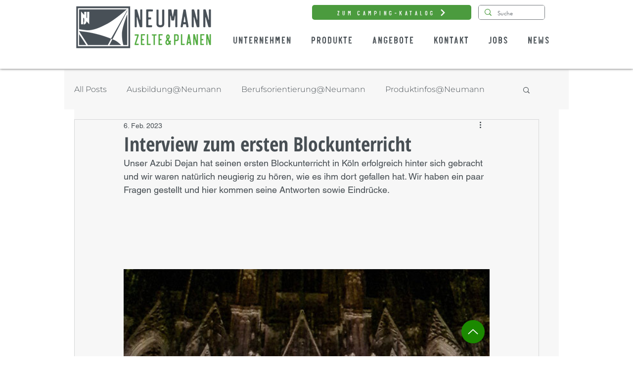

--- FILE ---
content_type: text/css; charset=utf-8
request_url: https://www.neumann-zelte.de/_serverless/pro-gallery-css-v4-server/layoutCss?ver=2&id=y798t204592-not-scoped&items=3399_750_1000%7C3602_1000_750%7C3806_1000_750%7C3635_1000_750%7C3572_1000_750%7C3346_1000_750%7C3337_1000_750&container=424_740_620_720&options=gallerySizeType:px%7CenableInfiniteScroll:true%7CtitlePlacement:SHOW_ON_HOVER%7CarrowsSize:23%7CthumbnailSize:120%7CgalleryLayout:3%7CisVertical:false%7CgallerySizePx:300%7CcubeType:fill%7CgalleryThumbnailsAlignment:bottom%7CthumbnailSpacings:2.5
body_size: -75
content:
#pro-gallery-y798t204592-not-scoped .pro-gallery-parent-container{ width: 740px !important; height: 620px !important; } #pro-gallery-y798t204592-not-scoped [data-hook="item-container"][data-idx="0"].gallery-item-container{opacity: 1 !important;display: block !important;transition: opacity .2s ease !important;top: 0px !important;left: 0px !important;right: auto !important;height: 493px !important;width: 740px !important;} #pro-gallery-y798t204592-not-scoped [data-hook="item-container"][data-idx="0"] .gallery-item-common-info-outer{height: 100% !important;} #pro-gallery-y798t204592-not-scoped [data-hook="item-container"][data-idx="0"] .gallery-item-common-info{height: 100% !important;width: 100% !important;} #pro-gallery-y798t204592-not-scoped [data-hook="item-container"][data-idx="0"] .gallery-item-wrapper{width: 740px !important;height: 493px !important;margin: 0 !important;} #pro-gallery-y798t204592-not-scoped [data-hook="item-container"][data-idx="0"] .gallery-item-content{width: 740px !important;height: 493px !important;margin: 0px 0px !important;opacity: 1 !important;} #pro-gallery-y798t204592-not-scoped [data-hook="item-container"][data-idx="0"] .gallery-item-hover{width: 740px !important;height: 493px !important;opacity: 1 !important;} #pro-gallery-y798t204592-not-scoped [data-hook="item-container"][data-idx="0"] .item-hover-flex-container{width: 740px !important;height: 493px !important;margin: 0px 0px !important;opacity: 1 !important;} #pro-gallery-y798t204592-not-scoped [data-hook="item-container"][data-idx="0"] .gallery-item-wrapper img{width: 100% !important;height: 100% !important;opacity: 1 !important;} #pro-gallery-y798t204592-not-scoped [data-hook="item-container"][data-idx="1"].gallery-item-container{opacity: 1 !important;display: block !important;transition: opacity .2s ease !important;top: 0px !important;left: 740px !important;right: auto !important;height: 493px !important;width: 740px !important;} #pro-gallery-y798t204592-not-scoped [data-hook="item-container"][data-idx="1"] .gallery-item-common-info-outer{height: 100% !important;} #pro-gallery-y798t204592-not-scoped [data-hook="item-container"][data-idx="1"] .gallery-item-common-info{height: 100% !important;width: 100% !important;} #pro-gallery-y798t204592-not-scoped [data-hook="item-container"][data-idx="1"] .gallery-item-wrapper{width: 740px !important;height: 493px !important;margin: 0 !important;} #pro-gallery-y798t204592-not-scoped [data-hook="item-container"][data-idx="1"] .gallery-item-content{width: 740px !important;height: 493px !important;margin: 0px 0px !important;opacity: 1 !important;} #pro-gallery-y798t204592-not-scoped [data-hook="item-container"][data-idx="1"] .gallery-item-hover{width: 740px !important;height: 493px !important;opacity: 1 !important;} #pro-gallery-y798t204592-not-scoped [data-hook="item-container"][data-idx="1"] .item-hover-flex-container{width: 740px !important;height: 493px !important;margin: 0px 0px !important;opacity: 1 !important;} #pro-gallery-y798t204592-not-scoped [data-hook="item-container"][data-idx="1"] .gallery-item-wrapper img{width: 100% !important;height: 100% !important;opacity: 1 !important;} #pro-gallery-y798t204592-not-scoped [data-hook="item-container"][data-idx="2"].gallery-item-container{opacity: 1 !important;display: block !important;transition: opacity .2s ease !important;top: 0px !important;left: 1480px !important;right: auto !important;height: 493px !important;width: 740px !important;} #pro-gallery-y798t204592-not-scoped [data-hook="item-container"][data-idx="2"] .gallery-item-common-info-outer{height: 100% !important;} #pro-gallery-y798t204592-not-scoped [data-hook="item-container"][data-idx="2"] .gallery-item-common-info{height: 100% !important;width: 100% !important;} #pro-gallery-y798t204592-not-scoped [data-hook="item-container"][data-idx="2"] .gallery-item-wrapper{width: 740px !important;height: 493px !important;margin: 0 !important;} #pro-gallery-y798t204592-not-scoped [data-hook="item-container"][data-idx="2"] .gallery-item-content{width: 740px !important;height: 493px !important;margin: 0px 0px !important;opacity: 1 !important;} #pro-gallery-y798t204592-not-scoped [data-hook="item-container"][data-idx="2"] .gallery-item-hover{width: 740px !important;height: 493px !important;opacity: 1 !important;} #pro-gallery-y798t204592-not-scoped [data-hook="item-container"][data-idx="2"] .item-hover-flex-container{width: 740px !important;height: 493px !important;margin: 0px 0px !important;opacity: 1 !important;} #pro-gallery-y798t204592-not-scoped [data-hook="item-container"][data-idx="2"] .gallery-item-wrapper img{width: 100% !important;height: 100% !important;opacity: 1 !important;} #pro-gallery-y798t204592-not-scoped [data-hook="item-container"][data-idx="3"]{display: none !important;} #pro-gallery-y798t204592-not-scoped [data-hook="item-container"][data-idx="4"]{display: none !important;} #pro-gallery-y798t204592-not-scoped [data-hook="item-container"][data-idx="5"]{display: none !important;} #pro-gallery-y798t204592-not-scoped [data-hook="item-container"][data-idx="6"]{display: none !important;} #pro-gallery-y798t204592-not-scoped .pro-gallery-prerender{height:620px !important;}#pro-gallery-y798t204592-not-scoped {height:620px !important; width:740px !important;}#pro-gallery-y798t204592-not-scoped .pro-gallery-margin-container {height:620px !important;}#pro-gallery-y798t204592-not-scoped .one-row:not(.thumbnails-gallery) {height:492.5px !important; width:740px !important;}#pro-gallery-y798t204592-not-scoped .one-row:not(.thumbnails-gallery) .gallery-horizontal-scroll {height:492.5px !important;}#pro-gallery-y798t204592-not-scoped .pro-gallery-parent-container:not(.gallery-slideshow) [data-hook=group-view] .item-link-wrapper::before {height:492.5px !important; width:740px !important;}#pro-gallery-y798t204592-not-scoped .pro-gallery-parent-container {height:620px !important; width:740px !important;}